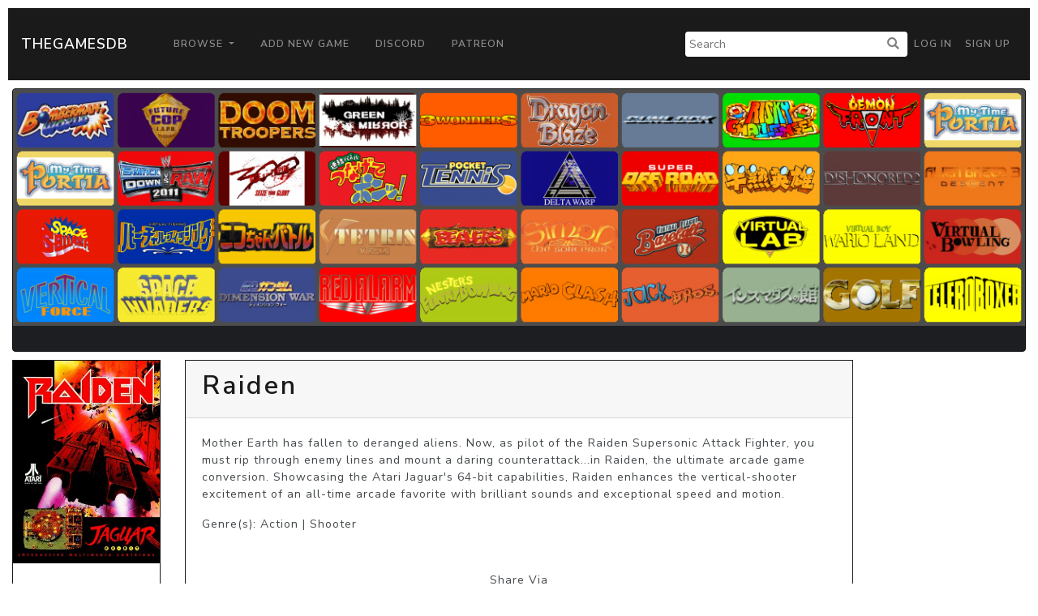

--- FILE ---
content_type: text/html; charset=utf-8
request_url: https://www.google.com/recaptcha/api2/aframe
body_size: 264
content:
<!DOCTYPE HTML><html><head><meta http-equiv="content-type" content="text/html; charset=UTF-8"></head><body><script nonce="rCd17uIoaxO1rHtIHWY8og">/** Anti-fraud and anti-abuse applications only. See google.com/recaptcha */ try{var clients={'sodar':'https://pagead2.googlesyndication.com/pagead/sodar?'};window.addEventListener("message",function(a){try{if(a.source===window.parent){var b=JSON.parse(a.data);var c=clients[b['id']];if(c){var d=document.createElement('img');d.src=c+b['params']+'&rc='+(localStorage.getItem("rc::a")?sessionStorage.getItem("rc::b"):"");window.document.body.appendChild(d);sessionStorage.setItem("rc::e",parseInt(sessionStorage.getItem("rc::e")||0)+1);localStorage.setItem("rc::h",'1769287189092');}}}catch(b){}});window.parent.postMessage("_grecaptcha_ready", "*");}catch(b){}</script></body></html>